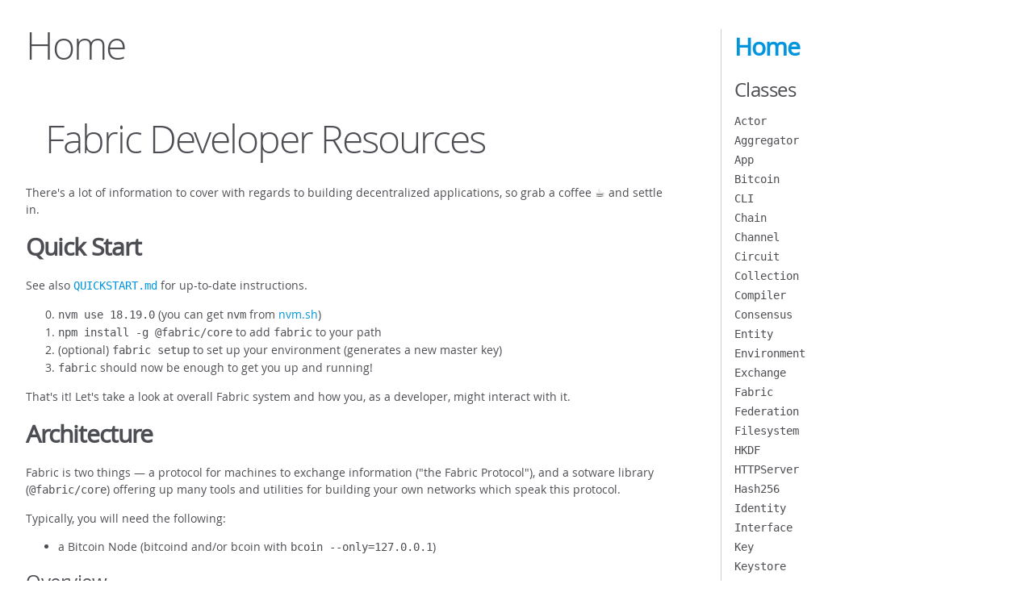

--- FILE ---
content_type: text/html
request_url: https://dev.fabric.pub/docs/
body_size: 8545
content:
<!DOCTYPE html>
<html lang="en">

<head>
  <meta charset="utf-8">
  <title>Home &middot; Docs</title>
  <script src="scripts/prettify/prettify.js"> </script>
  <script src="scripts/prettify/lang-css.js"> </script>
  <!--[if lt IE 9]>
      <script src="//html5shiv.googlecode.com/svn/trunk/html5.js"></script>
    <![endif]-->
  <link type="text/css" rel="stylesheet" href="styles/prettify-tomorrow.css">
  <link type="text/css" rel="stylesheet" href="styles/jsdoc-default.css">
  <script>
    window.dataLayer = window.dataLayer || [];

    function gtag() {
      dataLayer.push(arguments);
    }
    gtag('js', new Date());
    gtag('config', 'G-09Y57FL980');
  </script>
</head>

<body>
  <div id="main">
    <h1 class="page-title">Home</h1>






    <h3> </h3>















    <section>
      <article>
        <h1>Fabric Developer Resources</h1>
        <p>There's a lot of information to cover with regards to building decentralized
          applications, so grab a coffee ☕ and settle in.</p>
        <h2>Quick Start</h2>
        <p>See also <a href="QUICKSTART.md"><code>QUICKSTART.md</code></a> for up-to-date instructions.</p>
        <ol start="0">
          <li><code>nvm use 18.19.0</code> (you can get <code>nvm</code> from <a href="https://nvm.sh">nvm.sh</a>)</li>
          <li><code>npm install -g @fabric/core</code> to add <code>fabric</code> to your path</li>
          <li>(optional) <code>fabric setup</code> to set up your environment (generates a new master key)</li>
          <li><code>fabric</code> should now be enough to get you up and running!</li>
        </ol>
        <p>That's it! Let's take a look at overall Fabric system and how you, as a developer, might interact with it.</p>
        <h2>Architecture</h2>
        <p>Fabric is two things — a protocol for machines to exchange information (&quot;the Fabric Protocol&quot;), and a sotware library (<code>@fabric/core</code>) offering up many tools and utilities for building your own networks which speak this protocol.</p>
        <p>Typically, you will need the following:</p>
        <ul>
          <li>a Bitcoin Node (bitcoind and/or bcoin with <code>bcoin --only=127.0.0.1</code>)</li>
        </ul>
        <h3>Overview</h3>
        <p>Using Fabric to interface securely with decentralized systems, you'll start by following the instructions above to obtain a globally-available version of the <code>fabric</code> command-line client, which provides the majority of tools you'll need along the way.</p>
        <p>The <code>@fabric/core</code> library consists of a few key components:</p>
        <ol start="0">
          <li><code>assets</code><sup>~</sup> [???] — this may or may not be included in the final release (function may change). Contains the static build.</li>
          <li><code>contracts</code> — a list of Maintainer-reviewed smart contracts, written in any of: <code>.pur</code> for Purity (our own language), <code>.bsc</code> for Bitcoin Script, <code>.msc</code> for <a href="https://min.sc">Minsc</a>, and even <code>.sol</code> for Solidity). We may choose to remove some of these before launch, your mileage may vary.</li>
          <li><code>components</code> — generic &quot;interface&quot; elements for describing Types to users.</li>
          <li><code>resources</code> — Fabric-based definitions for <code>@fabric/core/types/resource</code>.</li>
          <li><code>services</code> — Maintainer-accepted definitions of the <code>Service</code> class. Yes, you can submit your own!</li>
          <li><code>types</code> — a library of ES6 classes implementing various bits; <code>Actor</code>, <code>Channel</code>, <code>Oracle</code>, <code>Service</code>, and <code>Signer</code> are all interesting. :)</li>
        </ol>
        <p>Let's go over each in more detail.</p>
        <h4>0. Assets</h4>
        <p>All files in this folder will be imported to the default &quot;inventory&quot; for the <code>0.1</code> release. Additionally, when using <code>@fabric/http/types/server</code> all of these files will be available directly at the root path, <code>/</code> (configurable). Used for any generated files required for the <em>default</em> Fabric runtime (not downstream), including binaries and other important media. Don't commit here unless absolutely necessary!</p>
        <h5>0.1: Inventory</h5>
        <p>We're focused on enabling Lightning-based document exchange for <code>0.1</code> — the upcoming, first &quot;official&quot; release of Fabric. Fabric nodes (anyone running <code>fabric chat</code>) will be able to:</p>
        <ol>
          <li>Load a file from disk into local inventory by using <code>/import &lt;filename&gt;</code></li>
          <li>Offer up that file to peers by using <code>/publish &lt;documentID&gt; &lt;rate&gt;</code></li>
          <li>Request a file from the network by using <code>/request &lt;documentID&gt; &lt;rate&gt;</code></li>
        </ol>
        <p>Once this core set of features is complete and sufficiently covered by tests, we'll begin pushing for <code>0.1.0-RC1</code> and triggering the formal security audit. <code>0.1.0-RC2</code> will surely exist afterwards, but hopefully it'll be the last one before <code>v0.1.0</code> itself.</p>
        <h5>0.2: The Future</h5>
        <p>You can use <a href="https://github.com/FabricLabs/fabric/projects/1">the Official Fabric Roadmap</a> to look ahead to what we have planned. :)</p>
        <h4>1. Contracts</h4>
        <p>Peer-to-peer applications (or, &quot;agreements&quot;) are self-enforcing; the two peers in any particular arrangement (a <code>Channel</code> usually) agree to update their contract's state (or &quot;status&quot; for legal folks) after reliably responding to their counterparty's requests (in the form of a Layer 2, spendable UTXO to which you hold the secret) for the duration of the contract. Should the contract expire, an &quot;exit&quot; clause is provided and all parties are able to spend funds at Layer 1 again. In all cases, both parties have already signed the latest, most-valid state, and maintain full control over their own deposit.</p>
        <p>Before establishing an agreement, Fabric-speaking peers must first establish a &quot;Payment Channel&quot; using Lightning, Raiden, or something similar.<sup>[Note]</sup></p>
        <p><small><strong>Note:</strong> for security's sake, we're only implementing Bitcoin. PRs welcome.</small></p>
        <h5>1.1: Application Resource Contracts</h5>
        <p>All agreements in Fabric are represented as well-formed descriptions of <strong>Resources</strong><sup>[TODO: link here]</sup> — a term we use to describe a standardized service a peer might offer. Each node in the Fabric network decides which resources they provide (determining which contracts they run), and what prices they accept for participation. This, in concert with the bidders requesting these resources, forms the &quot;Information Market&quot; discussed in Fabric's whitepaper.</p>
        <p>To create an</p>
        <h5>1.2a: Convergence</h5>
        <p>You'll read in the Components section about our thoughts on User Interface Design, especially Software Development Inteface Design. Maybe someday we'll have a blog to share this on, but my personal goal is to design my software one time, and have it adapt to each platform while still retaining complete, functionality — even if, for example, mobile and desktop users might have different access profiles (usage patterns).</p>
        <p>This raises the question: <strong>how should peer-to-peer contracts be written?</strong></p>
        <p>We can easily take the philosophical route in saying &quot;any way the users want&quot; but... that's a lot of engineering, and we won't get there without help from a strong community of contributors. My thoughts are that we start with something small (in terms of implementation cost), formalize it, then start offering up other contract types through the <code>type</code> setting of the <code>Machine</code> class.</p>
        <h5>1.2b: JavaScript</h5>
        <p><strong>Right now, we're starting with a subset of JavaScript.</strong> Why? Because it's the only tool non-developers can use <em>right now</em> to get started on their learning journey.</p>
        <p>But also aecause it's easy. Yes yes, it's arbitrary code, and browsers are notably insecure; <em>sooooo</em> we started work on a formal grammar, and hope to publish it as some kind of standalone language.</p>
        <p>In any case, we're limiting everything to pure functions and a stack-based execution model. This will lend itself to easy migration of existing work to other purely-functional languages, and even to <em>formal verification</em> when we get the resources to accomplish that. :)</p>
        <p>While Turing Completeness <em>is</em> possible with a Fabric-based system (take note!), we've been careful to avoid any obvious footguns, and are doing our best to iron out all the cryptography-based gotchas. Code review is everything!</p>
        <h4>4. Components</h4>
        <p>Fabric aims to assist more than just developers, and in doing so we are seeking to build a visual composer for functional, reasonably-well secured applications, both on native platforms like <code>x86</code> and <code>ARM</code> but also for what we call <a href="https://web.fabric.pub">the &quot;legacy&quot; web</a>.</p>
        <p>As you may know, the World Wide Web is still an incredible place, but due in part to oversight in its design, it lacks a lot of the privacy and security guarantees that we've come to expect from Bitcoin and other decentralized systems. The browser-based web is full of complexity, the enemy of security, so we've set out to define some kind of interface language that <em>isn't</em> web first, not even NATIVE FIRST, but rather <em>terminal</em> first.</p>
        <p>You've probably encountered the Fabric CLI when you first installed Fabric: <code>npm i -g @fabric/core</code> — this is our barebones prototype for implementation in whatever we choose for the final version. we've already identified a few off-the-shelf solutions which don't mandate a specific downstream package (Native Web Components, in particular, stand out). Feel free to chat with about it in [Grove][grove] or using <a href="https://github.com/FabricLabs/fabric/discussions">GitHub Discussions</a> for more formality and structure.</p>
        <h4>5. Resources</h4>
        <p>Fabric makes a truly decentralized web possible by establishing formal contracts surrounding the concept of a <strong>Resource</strong>. Generally, a &quot;Resource&quot; is a committed agreement to provide some data, document or otherwise, in exchange for a pre-determined fee. Providers of services within the Fabric network will deliver the document (or a proof of delivery) in the form of an HTLC (&quot;Hash or Time Locked Contract&quot;) on the selected Layer 2 network.</p>
        <p>In Fabric, we describe these broadly as &quot;Application Resource Contracts&quot; — or, just ARCs for short. They are the complete set of &quot;storyline arcs&quot; any particular contract can take.</p>
        <h5>An Example Resource</h5>
        <p><code>resources/document.json</code></p>
        <pre class="prettyprint source lang-json"><code>{
  &quot;name&quot;: &quot;Document&quot;,
  &quot;description&quot;: &quot;A generic document resource.  All data treated as raw bytes, no additional protocols or parameters.&quot;,
  &quot;creator&quot;: &quot;022380f37b7479c224089be7156d25251db5136d24d030f1261b6e3a1f59a8b49b&quot;,
  &quot;owner&quot;: &quot;022380f37b7479c224089be7156d25251db5136d24d030f1261b6e3a1f59a8b49b&quot;,
  &quot;labels&quot;: [&quot;example&quot;, &quot;bitcoin&quot;, &quot;lightning&quot;, &quot;fabric&quot;],
  &quot;paths&quot;: {
    &quot;list&quot;: &quot;/documents&quot;,
    &quot;view&quot;: &quot;/documents/:id&quot;
  },
  &quot;components&quot;: {
    &quot;list&quot;: &quot;DocumentList&quot;,
    &quot;view&quot;: &quot;DocumentView&quot;
  },
  &quot;constraints&quot;: {
    &quot;state&quot;: {
      &quot;clock&quot;: {
        &quot;$lte&quot;: 1000
      }
    }
  },
  &quot;roles&quot;: {
    &quot;list&quot;: [&quot;*&quot;],
    &quot;view&quot;: [&quot;*&quot;],
    &quot;create&quot;: [&quot;~owner&quot;],
    &quot;update&quot;: [&quot;~owner&quot;],
    &quot;delete&quot;: [&quot;~owner&quot;],
  }
}
</code></pre>
        <p>You can see this is a declarative, JSON-based description of a &quot;generic document&quot; resource. It contains a human-friendly description, and a few other configuration values which we'll go over in more detail later.</p>
        <h5>Interesting Properties of a Fabric Resource Definition</h5>
        <ul>
          <li><code>components</code> — named list of user-sourced events to their corresponding user interface elements (currently all written for terminals, the Fabric CLI).</li>
          <li><code>constraints</code> — limitations to hold the system accountable for. Here, we specify that the clock<sup>Note</sup> never exceed 1000 cycles, so a single document stored in this collection could be served 999 other times before the resource is considered &quot;consumed&quot; — in this way we can also constrain other arbitrary aspects of the application state.</li>
        </ul>
        <p><small><strong>Note (a long one):</strong> all classes in Fabric will carry with them a vector clock, incremented any time the state is updated using the <code>commit()</code> method found on anything inheriting from the <code>Actor</code> class. Some incoming messages can generate multiple clock events, so be careful with your global event relay policies! With each new state, channel balances will be updated (unless <code>NOOP</code>, a full burn of all bonds), so it will be important to test lower cycle times on high-latency and low-reliability connections.</small></p>
        <p>Importantly, the <code>Resource</code> type is used in combination with the <code>Service</code> type to define exactly what features that service provides to other consumers of its information.</p>
        <h4>5. Services</h4>
        <p>Fabric relies on <code>Message</code> objects passed between nodes to exchange information,
          like transaction data and requests for computation (RFCs). Services offer up
          one or more &quot;Resources&quot; as described above, emitting events for any listening consumer,
          or sometimes, for connectivity with external networks (like the World Wide Web).</p>
        <p>The <code>Service</code> class can be extended to add Fabric support to your favorite project.</p>
        <h5>An Example Fabric Service</h5>
        <pre class="prettyprint source lang-js"><code>// Fabric Dependencies
const Service = require('@fabric/core/types/service');

// Class Definition
class MyClockService extends Service {
  constructor (input = {}) {
    // Mandatory
    super(input);

    // Try to configure, else return null
    try {
      // Apply the input to some defaults
      this.settings = Object.assign({
        clock: 0,    // vector clock start
        frequency: 1 // Hz
      }, input);
    } catch (exception) {
      // Failed to apply input to an object {}...
      // Maybe we should switch to TypeScript? ;)
      console.error('Could not create MyService:', exception);
      return null;
    }

    // Currently mandatory
    // TODO: make optional
    this._state = {
      content: null
    };

    // Chainable pattern
    return this;
  }

  // Called once per 
  tick () {
    const origin = this.get('clock');
    console.log('clock:', origin);
    this.set('clock', origin++);
    this.
  }

  // custom start function
  // you can obviously call `super.start()` and `super.stop()`
  // but this is an example :) and we haven't fully defined expected behaviors yet!
  async start () {
    // super.start(); // disabled for clean example
    
  }
}
</code></pre>
        <p>Services will define how, if any, an ecosystem emerges and <em>actually</em> succeeds at replacing the web. They enable a common API between otherwise disparate projects, such as between Bitcoin and Ethereum.</p>
        <p>See <a href="../SERVICES.html">the Services Overview</a> for more information.</p>
        <h4>6. Types</h4>
        <p><code>@fabric/core</code> is a NodeJS-targeted software library, but you don't need the whole kit-and-kaboodle. Our pattern is to expose CommonJS-based ES6 classes, for several reasons, including maximum compatibility, so you will typically import a Fabric class like this:</p>
        <pre class="prettyprint source lang-js"><code>const Actor = require('@fabric/core/types/actor');
</code></pre>
        <p>Grab what you need, use what you take. :)</p>
        <h5>Fabric Types by Example</h5>
        <p>Create and sign some string message using the built-in Schnorr <code>Signer</code> type:</p>
        <pre class="prettyprint source lang-js"><code>const Hash256 = require('@fabric/core/types/hash256');
const Signer = require('@fabric/core/types/signer');
const message = 'Hello, world!';
const signer = new Signer();
const signature = signer.sign(message);
console.log('Message:', message);
console.log('Message Hash:', Hash256.digest(message));
console.log('Signer Pubkey:', signer.public);
console.log('Purported Signature:', message);
</code></pre>
        <h1>Parking Lot</h1>
        <h2>TODO</h2>
        <ul>
          <li>[ ] Write Markdown CMS</li>
          <li>[ ] Remove TODOs</li>
          <li>[ ] Commit and Publish</li>
        </ul>
      </article>
    </section>





  </div>
  <nav>
    <h2><a href="index.html">Home</a></h2>
    <h3>Classes</h3>
    <ul>
      <li><a href="Actor.html">Actor</a></li>
      <li><a href="Aggregator.html">Aggregator</a></li>
      <li><a href="App.html">App</a></li>
      <li><a href="Bitcoin.html">Bitcoin</a></li>
      <li><a href="CLI.html">CLI</a></li>
      <li><a href="Chain.html">Chain</a></li>
      <li><a href="Channel.html">Channel</a></li>
      <li><a href="Circuit.html">Circuit</a></li>
      <li><a href="Collection.html">Collection</a></li>
      <li><a href="Compiler.html">Compiler</a></li>
      <li><a href="Consensus.html">Consensus</a></li>
      <li><a href="Entity.html">Entity</a></li>
      <li><a href="Environment.html">Environment</a></li>
      <li><a href="Exchange.html">Exchange</a></li>
      <li><a href="Fabric.html">Fabric</a></li>
      <li><a href="Federation.html">Federation</a></li>
      <li><a href="Filesystem.html">Filesystem</a></li>
      <li><a href="HKDF.html">HKDF</a></li>
      <li><a href="HTTPServer.html">HTTPServer</a></li>
      <li><a href="Hash256.html">Hash256</a></li>
      <li><a href="Identity.html">Identity</a></li>
      <li><a href="Interface.html">Interface</a></li>
      <li><a href="Key.html">Key</a></li>
      <li><a href="Keystore.html">Keystore</a></li>
      <li><a href="Ledger.html">Ledger</a></li>
      <li><a href="Lightning.html">Lightning</a></li>
      <li><a href="Logger.html">Logger</a></li>
      <li><a href="Machine.html">Machine</a></li>
      <li><a href="Mempool.html">Mempool</a></li>
      <li><a href="Message.html">Message</a></li>
      <li><a href="Node.html">Node</a></li>
      <li><a href="Oracle.html">Oracle</a></li>
      <li><a href="Path.html">Path</a></li>
      <li><a href="Peer.html">Peer</a></li>
      <li><a href="Reader.html">Reader</a></li>
      <li><a href="Redis.html">Redis</a></li>
      <li><a href="Remote.html">Remote</a></li>
      <li><a href="Resource.html">Resource</a></li>
      <li><a href="Router.html">Router</a></li>
      <li><a href="Scribe.html">Scribe</a></li>
      <li><a href="Script.html">Script</a></li>
      <li><a href="Service.html">Service</a></li>
      <li><a href="Session.html">Session</a></li>
      <li><a href="Signer.html">Signer</a></li>
      <li><a href="Snapshot.html">Snapshot</a></li>
      <li><a href="Stack.html">Stack</a></li>
      <li><a href="Stash.html">Stash</a></li>
      <li><a href="State.html">State</a></li>
      <li><a href="Store.html">Store</a></li>
      <li><a href="Swap.html">Swap</a></li>
      <li><a href="Swarm.html">Swarm</a></li>
      <li><a href="Token.html">Token</a></li>
      <li><a href="Transition.html">Transition</a></li>
      <li><a href="Tree.html">Tree</a></li>
      <li><a href="Value.html">Value</a></li>
      <li><a href="Vector.html">Vector</a></li>
      <li><a href="Walker.html">Walker</a></li>
      <li><a href="Wallet.html">Wallet</a></li>
      <li><a href="Worker.html">Worker</a></li>
      <li><a href="ZMQ.html">ZMQ</a></li>
    </ul>
    <h3>Events</h3>
    <ul>
      <li><a href="Aggregator.html#event:commit">commit</a></li>
    </ul>
  </nav>
  <br class="clear" />
  <footer><a href="https://github.com/FabricLabs/fabric">git://</a> &middot; <a href="https://chat.fabric.pub/#/room/#hub:fabric.pub">Community</a></footer>
  <script type="text/javascript">
    prettyPrint();
  </script>
  <script src="scripts/linenumber.js"></script>
</body>

</html>

--- FILE ---
content_type: application/javascript
request_url: https://dev.fabric.pub/docs/scripts/linenumber.js
body_size: 671
content:
/*global document */
(() => {
    const source = document.getElementsByClassName('prettyprint source linenums');
    let i = 0;
    let lineNumber = 0;
    let lineId;
    let lines;
    let totalLines;
    let anchorHash;

    if (source && source[0]) {
        anchorHash = document.location.hash.substring(1);
        lines = source[0].getElementsByTagName('li');
        totalLines = lines.length;

        for (; i < totalLines; i++) {
            lineNumber++;
            lineId = `line${lineNumber}`;
            lines[i].id = lineId;
            if (lineId === anchorHash) {
                lines[i].className += ' selected';
            }
        }
    }
})();
